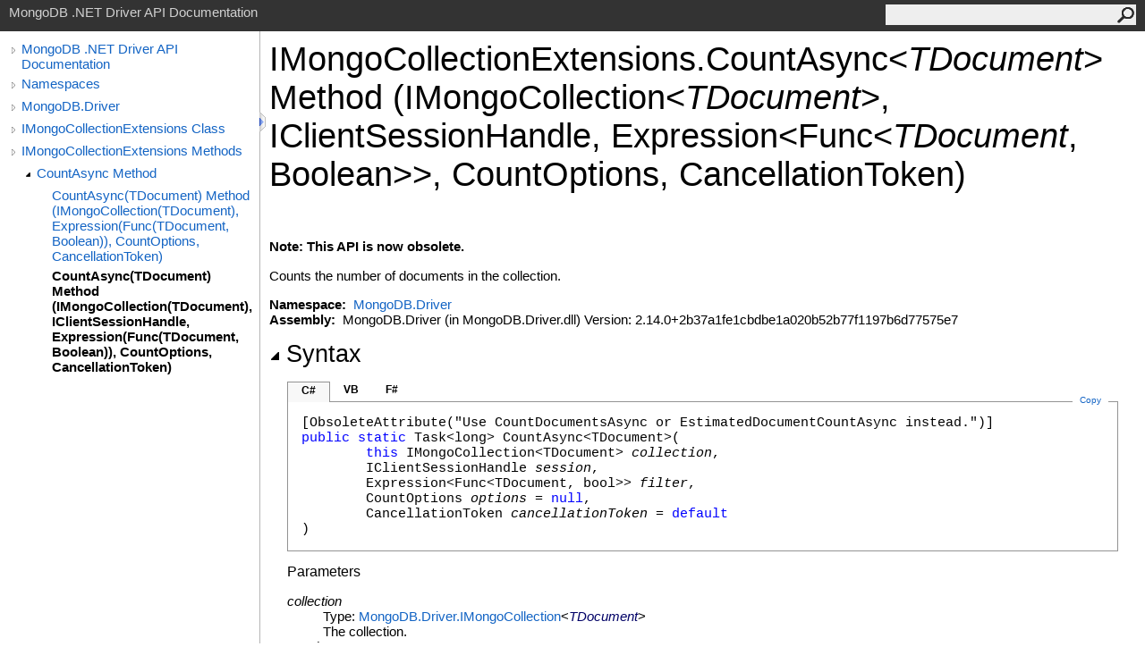

--- FILE ---
content_type: text/html; charset=utf-8
request_url: https://mongodb.github.io/mongo-csharp-driver/2.14/apidocs/html/M_MongoDB_Driver_IMongoCollectionExtensions_CountAsync__1.htm
body_size: 3713
content:
<html><head><meta http-equiv="X-UA-Compatible" content="IE=edge" /><link rel="shortcut icon" href="../icons/favicon.ico" /><link rel="stylesheet" type="text/css" href="../styles/branding.css" /><link rel="stylesheet" type="text/css" href="../styles/branding-en-US.css" /><script type="text/javascript" src="../scripts/branding.js"> </script><meta http-equiv="Content-Type" content="text/html; charset=UTF-8" /><title>IMongoCollectionExtensions.CountAsync(TDocument) Method (IMongoCollection(TDocument), IClientSessionHandle, Expression(Func(TDocument, Boolean)), CountOptions, CancellationToken)</title><meta name="Language" content="en-us" /><meta name="Microsoft.Help.Id" content="M:MongoDB.Driver.IMongoCollectionExtensions.CountAsync``1(MongoDB.Driver.IMongoCollection{``0},MongoDB.Driver.IClientSessionHandle,System.Linq.Expressions.Expression{System.Func{``0,System.Boolean}},MongoDB.Driver.CountOptions,System.Threading.CancellationToken)" /><meta name="Description" content="Counts the number of documents in the collection." /><meta name="Microsoft.Help.ContentType" content="Reference" /><meta name="BrandingAware" content="true" /><meta name="container" content="MongoDB.Driver" /><meta name="file" content="M_MongoDB_Driver_IMongoCollectionExtensions_CountAsync__1" /><meta name="guid" content="M_MongoDB_Driver_IMongoCollectionExtensions_CountAsync__1" /><link rel="stylesheet" type="text/css" href="../styles/branding-Website.css" /><script type="text/javascript" src="../scripts/jquery-3.5.1.min.js"></script><script type="text/javascript" src="../scripts/branding-Website.js"></script><script type="text/javascript" src="../scripts/clipboard.min.js"></script></head><body onload="OnLoad('cs')"><input type="hidden" id="userDataCache" class="userDataStyle" /><div class="pageHeader" id="PageHeader">MongoDB .NET Driver API Documentation<form id="SearchForm" method="get" action="#" onsubmit="javascript:TransferToSearchPage(); return false;"><input id="SearchTextBox" type="text" maxlength="200" /><button id="SearchButton" type="submit"></button></form></div><div class="pageBody"><div class="leftNav" id="leftNav"><div id="tocNav"><div class="toclevel0" data-toclevel="0"><a class="tocCollapsed" onclick="javascript: Toggle(this);" href="#!" /><a data-tochassubtree="true" href="../html/R_Project_CSharpDriverDocs.htm" title="MongoDB .NET Driver API Documentation" tocid="roottoc">MongoDB .NET Driver API Documentation</a></div><div class="toclevel0" data-toclevel="0"><a class="tocCollapsed" onclick="javascript: Toggle(this);" href="#!" /><a data-tochassubtree="true" href="../html/R_Project_CSharpDriverDocs.htm" title="Namespaces" tocid="R_Project_CSharpDriverDocs">Namespaces</a></div><div class="toclevel0" data-toclevel="0"><a class="tocCollapsed" onclick="javascript: Toggle(this);" href="#!" /><a data-tochassubtree="true" href="../html/N_MongoDB_Driver.htm" title="MongoDB.Driver" tocid="N_MongoDB_Driver">MongoDB.Driver</a></div><div class="toclevel0" data-toclevel="0"><a class="tocCollapsed" onclick="javascript: Toggle(this);" href="#!" /><a data-tochassubtree="true" href="../html/T_MongoDB_Driver_IMongoCollectionExtensions.htm" title="IMongoCollectionExtensions Class" tocid="T_MongoDB_Driver_IMongoCollectionExtensions">IMongoCollectionExtensions Class</a></div><div class="toclevel0" data-toclevel="0"><a class="tocCollapsed" onclick="javascript: Toggle(this);" href="#!" /><a data-tochassubtree="true" href="../html/Methods_T_MongoDB_Driver_IMongoCollectionExtensions.htm" title="IMongoCollectionExtensions Methods" tocid="Methods_T_MongoDB_Driver_IMongoCollectionExtensions">IMongoCollectionExtensions Methods</a></div><div class="toclevel1" data-toclevel="1" data-childrenloaded="true"><a class="tocExpanded" onclick="javascript: Toggle(this);" href="#!" /><a data-tochassubtree="true" href="../html/Overload_MongoDB_Driver_IMongoCollectionExtensions_CountAsync.htm" title="CountAsync Method " tocid="Overload_MongoDB_Driver_IMongoCollectionExtensions_CountAsync">CountAsync Method </a></div><div class="toclevel2" data-toclevel="2"><a data-tochassubtree="false" href="../html/M_MongoDB_Driver_IMongoCollectionExtensions_CountAsync__1_1.htm" title="CountAsync(TDocument) Method (IMongoCollection(TDocument), Expression(Func(TDocument, Boolean)), CountOptions, CancellationToken)" tocid="M_MongoDB_Driver_IMongoCollectionExtensions_CountAsync__1_1">CountAsync(TDocument) Method (IMongoCollection(TDocument), Expression(Func(TDocument, Boolean)), CountOptions, CancellationToken)</a></div><div class="toclevel2 current" data-toclevel="2"><a data-tochassubtree="false" href="../html/M_MongoDB_Driver_IMongoCollectionExtensions_CountAsync__1.htm" title="CountAsync(TDocument) Method (IMongoCollection(TDocument), IClientSessionHandle, Expression(Func(TDocument, Boolean)), CountOptions, CancellationToken)" tocid="M_MongoDB_Driver_IMongoCollectionExtensions_CountAsync__1">CountAsync(TDocument) Method (IMongoCollection(TDocument), IClientSessionHandle, Expression(Func(TDocument, Boolean)), CountOptions, CancellationToken)</a></div></div><div id="tocResizableEW" onmousedown="OnMouseDown(event);"></div><div id="TocResize" class="tocResize"><img id="ResizeImageIncrease" src="../icons/TocOpen.gif" onclick="OnIncreaseToc()" alt="Click or drag to resize" title="Click or drag to resize" /><img id="ResizeImageReset" src="../icons/TocClose.gif" style="display:none" onclick="OnResetToc()" alt="Click or drag to resize" title="Click or drag to resize" /></div></div><div class="topicContent" id="TopicContent"><table class="titleTable"><tr><td class="titleColumn"><h1>IMongoCollectionExtensions<span id="LSTB2D6FFE9_0"></span><script type="text/javascript">AddLanguageSpecificTextSet("LSTB2D6FFE9_0?cpp=::|nu=.");</script>CountAsync<span id="LSTB2D6FFE9_1"></span><script type="text/javascript">AddLanguageSpecificTextSet("LSTB2D6FFE9_1?cs=&lt;|vb=(Of |cpp=&lt;|fs=&lt;'|nu=(");</script><span class="typeparameter">TDocument</span><span id="LSTB2D6FFE9_2"></span><script type="text/javascript">AddLanguageSpecificTextSet("LSTB2D6FFE9_2?cs=&gt;|vb=)|cpp=&gt;|fs=&gt;|nu=)");</script> Method (IMongoCollection<span id="LSTB2D6FFE9_3"></span><script type="text/javascript">AddLanguageSpecificTextSet("LSTB2D6FFE9_3?cs=&lt;|vb=(Of |cpp=&lt;|fs=&lt;'|nu=(");</script><span class="typeparameter">TDocument</span><span id="LSTB2D6FFE9_4"></span><script type="text/javascript">AddLanguageSpecificTextSet("LSTB2D6FFE9_4?cs=&gt;|vb=)|cpp=&gt;|fs=&gt;|nu=)");</script>, IClientSessionHandle, Expression<span id="LSTB2D6FFE9_5"></span><script type="text/javascript">AddLanguageSpecificTextSet("LSTB2D6FFE9_5?cs=&lt;|vb=(Of |cpp=&lt;|fs=&lt;'|nu=(");</script>Func<span id="LSTB2D6FFE9_6"></span><script type="text/javascript">AddLanguageSpecificTextSet("LSTB2D6FFE9_6?cs=&lt;|vb=(Of |cpp=&lt;|fs=&lt;'|nu=(");</script><span class="typeparameter">TDocument</span>, Boolean<span id="LSTB2D6FFE9_7"></span><script type="text/javascript">AddLanguageSpecificTextSet("LSTB2D6FFE9_7?cs=&gt;|vb=)|cpp=&gt;|fs=&gt;|nu=)");</script><span id="LSTB2D6FFE9_8"></span><script type="text/javascript">AddLanguageSpecificTextSet("LSTB2D6FFE9_8?cs=&gt;|vb=)|cpp=&gt;|fs=&gt;|nu=)");</script>, CountOptions, CancellationToken)</h1></td></tr></table><span class="introStyle"></span> <p><strong>Note: This API is now obsolete.</strong></p><div class="summary">
            Counts the number of documents in the collection.
            </div><p> </p>
    <strong>Namespace:</strong> 
   <a href="N_MongoDB_Driver.htm">MongoDB.Driver</a><br />
    <strong>Assembly:</strong>
   MongoDB.Driver (in MongoDB.Driver.dll) Version: 2.14.0+2b37a1fe1cbdbe1a020b52b77f1197b6d77575e7<div class="collapsibleAreaRegion"><span class="collapsibleRegionTitle" onclick="SectionExpandCollapse('ID1RB')" onkeypress="SectionExpandCollapse_CheckKey('ID1RB', event)" tabindex="0"><img id="ID1RBToggle" class="collapseToggle" src="../icons/SectionExpanded.png" />Syntax</span></div><div id="ID1RBSection" class="collapsibleSection"><div class="codeSnippetContainer"><div class="codeSnippetContainerTabs"><div id="ID0ECCA_tab1" class="codeSnippetContainerTab"><a href="#" onclick="javascript:ChangeTab('ID0ECCA','cs','1','3');return false;">C#</a></div><div id="ID0ECCA_tab2" class="codeSnippetContainerTab"><a href="#" onclick="javascript:ChangeTab('ID0ECCA','vb','2','3');return false;">VB</a></div><div id="ID0ECCA_tab3" class="codeSnippetContainerTab"><a href="#" onclick="javascript:ChangeTab('ID0ECCA','fs','3','3');return false;">F#</a></div></div><div class="codeSnippetContainerCodeContainer"><div class="codeSnippetToolBar"><div class="codeSnippetToolBarText"><a id="ID0ECCA_copyCode" href="#" class="copyCodeSnippet" onclick="javascript:CopyToClipboard('ID0ECCA');return false;" title="Copy">Copy</a></div></div><div id="ID0ECCA_code_Div1" class="codeSnippetContainerCode" style="display: block"><pre xml:space="preserve">[<span class="identifier">ObsoleteAttribute</span>("Use CountDocumentsAsync or EstimatedDocumentCountAsync instead.")]
<span class="keyword">public</span> <span class="keyword">static</span> <span class="identifier">Task</span>&lt;<span class="identifier">long</span>&gt; <span class="identifier">CountAsync</span>&lt;TDocument&gt;(
	<span class="keyword">this</span> <span class="identifier">IMongoCollection</span>&lt;TDocument&gt; <span class="parameter">collection</span>,
	<span class="identifier">IClientSessionHandle</span> <span class="parameter">session</span>,
	<span class="identifier">Expression</span>&lt;<span class="identifier">Func</span>&lt;TDocument, <span class="identifier">bool</span>&gt;&gt; <span class="parameter">filter</span>,
	<span class="identifier">CountOptions</span> <span class="parameter">options</span> = <span class="keyword">null</span>,
	<span class="identifier">CancellationToken</span> <span class="parameter">cancellationToken</span> = <span class="keyword">default</span>
)
</pre></div><div id="ID0ECCA_code_Div2" class="codeSnippetContainerCode" style="display: none"><pre xml:space="preserve">&lt;<span class="identifier">ExtensionAttribute</span>&gt;
&lt;<span class="identifier">ObsoleteAttribute</span>("Use CountDocumentsAsync or EstimatedDocumentCountAsync instead.")&gt;
<span class="keyword">Public</span> <span class="keyword">Shared</span> <span class="keyword">Function</span> <span class="identifier">CountAsync</span>(<span class="keyword">Of</span> TDocument) ( 
	<span class="parameter">collection</span> <span class="keyword">As</span> <span class="identifier">IMongoCollection</span>(<span class="keyword">Of</span> TDocument),
	<span class="parameter">session</span> <span class="keyword">As</span> <span class="identifier">IClientSessionHandle</span>,
	<span class="parameter">filter</span> <span class="keyword">As</span> <span class="identifier">Expression</span>(<span class="keyword">Of</span> <span class="identifier">Func</span>(<span class="keyword">Of</span> TDocument, <span class="identifier">Boolean</span>)),
	Optional <span class="parameter">options</span> <span class="keyword">As</span> <span class="identifier">CountOptions</span> = <span class="keyword">Nothing</span>,
	Optional <span class="parameter">cancellationToken</span> <span class="keyword">As</span> <span class="identifier">CancellationToken</span> = <span class="keyword">Nothing</span>
) <span class="keyword">As</span> <span class="identifier">Task</span>(<span class="keyword">Of</span> <span class="identifier">Long</span>)</pre></div><div id="ID0ECCA_code_Div3" class="codeSnippetContainerCode" style="display: none"><pre xml:space="preserve">[&lt;<span class="identifier">ExtensionAttribute</span>&gt;]
[&lt;<span class="identifier">ObsoleteAttribute</span>("Use CountDocumentsAsync or EstimatedDocumentCountAsync instead.")&gt;]
<span class="keyword">static</span> <span class="keyword">member</span> <span class="identifier">CountAsync</span> : 
        <span class="parameter">collection</span> : <span class="identifier">IMongoCollection</span>&lt;'TDocument&gt; * 
        <span class="parameter">session</span> : <span class="identifier">IClientSessionHandle</span> * 
        <span class="parameter">filter</span> : <span class="identifier">Expression</span>&lt;<span class="identifier">Func</span>&lt;'TDocument, <span class="identifier">bool</span>&gt;&gt; * 
        ?<span class="parameter">options</span> : <span class="identifier">CountOptions</span> * 
        ?<span class="parameter">cancellationToken</span> : <span class="identifier">CancellationToken</span> 
(* Defaults:
        <span class="keyword">let </span><span class="identifier">_</span><span class="identifier">options</span> = defaultArg <span class="identifier">options</span> <span class="keyword">null</span>
        <span class="keyword">let </span><span class="identifier">_</span><span class="identifier">cancellationToken</span> = defaultArg <span class="identifier">cancellationToken</span> new <span class="identifier">CancellationToken</span>()
*)
<span class="keyword">-&gt;</span> <span class="identifier">Task</span>&lt;<span class="identifier">int64</span>&gt; 
</pre></div></div></div><script type="text/javascript">AddLanguageTabSet("ID0ECCA");</script><h4 class="subHeading">Parameters</h4><dl><dt><span class="parameter">collection</span></dt><dd>Type: <a href="T_MongoDB_Driver_IMongoCollection_1.htm">MongoDB.Driver<span id="LSTB2D6FFE9_9"></span><script type="text/javascript">AddLanguageSpecificTextSet("LSTB2D6FFE9_9?cs=.|vb=.|cpp=::|nu=.|fs=.");</script>IMongoCollection</a><span id="LSTB2D6FFE9_10"></span><script type="text/javascript">AddLanguageSpecificTextSet("LSTB2D6FFE9_10?cs=&lt;|vb=(Of |cpp=&lt;|fs=&lt;'|nu=(");</script><span class="selflink"><span class="typeparameter">TDocument</span></span><span id="LSTB2D6FFE9_11"></span><script type="text/javascript">AddLanguageSpecificTextSet("LSTB2D6FFE9_11?cs=&gt;|vb=)|cpp=&gt;|fs=&gt;|nu=)");</script><br />The collection.</dd><dt><span class="parameter">session</span></dt><dd>Type: <a href="T_MongoDB_Driver_IClientSessionHandle.htm">MongoDB.Driver<span id="LSTB2D6FFE9_12"></span><script type="text/javascript">AddLanguageSpecificTextSet("LSTB2D6FFE9_12?cs=.|vb=.|cpp=::|nu=.|fs=.");</script>IClientSessionHandle</a><br />The session.</dd><dt><span class="parameter">filter</span></dt><dd>Type: <a href="https://docs.microsoft.com/dotnet/api/system.linq.expressions.expression-1" target="_blank" rel="noopener noreferrer">System.Linq.Expressions<span id="LSTB2D6FFE9_13"></span><script type="text/javascript">AddLanguageSpecificTextSet("LSTB2D6FFE9_13?cs=.|vb=.|cpp=::|nu=.|fs=.");</script>Expression</a><span id="LSTB2D6FFE9_14"></span><script type="text/javascript">AddLanguageSpecificTextSet("LSTB2D6FFE9_14?cs=&lt;|vb=(Of |cpp=&lt;|fs=&lt;'|nu=(");</script><a href="https://docs.microsoft.com/dotnet/api/system.func-2" target="_blank" rel="noopener noreferrer">Func</a><span id="LSTB2D6FFE9_15"></span><script type="text/javascript">AddLanguageSpecificTextSet("LSTB2D6FFE9_15?cs=&lt;|vb=(Of |cpp=&lt;|fs=&lt;'|nu=(");</script><span class="selflink"><span class="typeparameter">TDocument</span></span>, <a href="https://docs.microsoft.com/dotnet/api/system.boolean" target="_blank" rel="noopener noreferrer">Boolean</a><span id="LSTB2D6FFE9_16"></span><script type="text/javascript">AddLanguageSpecificTextSet("LSTB2D6FFE9_16?cs=&gt;|vb=)|cpp=&gt;|fs=&gt;|nu=)");</script><span id="LSTB2D6FFE9_17"></span><script type="text/javascript">AddLanguageSpecificTextSet("LSTB2D6FFE9_17?cs=&gt;|vb=)|cpp=&gt;|fs=&gt;|nu=)");</script><br />The filter.</dd><dt><span class="parameter">options</span> (Optional)</dt><dd>Type: <a href="T_MongoDB_Driver_CountOptions.htm">MongoDB.Driver<span id="LSTB2D6FFE9_18"></span><script type="text/javascript">AddLanguageSpecificTextSet("LSTB2D6FFE9_18?cs=.|vb=.|cpp=::|nu=.|fs=.");</script>CountOptions</a><br />The options.</dd><dt><span class="parameter">cancellationToken</span> (Optional)</dt><dd>Type: <a href="https://docs.microsoft.com/dotnet/api/system.threading.cancellationtoken" target="_blank" rel="noopener noreferrer">System.Threading<span id="LSTB2D6FFE9_19"></span><script type="text/javascript">AddLanguageSpecificTextSet("LSTB2D6FFE9_19?cs=.|vb=.|cpp=::|nu=.|fs=.");</script>CancellationToken</a><br />The cancellation token.</dd></dl><h4 class="subHeading">Type Parameters</h4><dl><dt><span class="parameter">TDocument</span></dt><dd>The type of the document.</dd></dl><h4 class="subHeading">Return Value</h4>Type: <a href="https://docs.microsoft.com/dotnet/api/system.threading.tasks.task-1" target="_blank" rel="noopener noreferrer">Task</a><span id="LSTB2D6FFE9_20"></span><script type="text/javascript">AddLanguageSpecificTextSet("LSTB2D6FFE9_20?cs=&lt;|vb=(Of |cpp=&lt;|fs=&lt;'|nu=(");</script><a href="https://docs.microsoft.com/dotnet/api/system.int64" target="_blank" rel="noopener noreferrer">Int64</a><span id="LSTB2D6FFE9_21"></span><script type="text/javascript">AddLanguageSpecificTextSet("LSTB2D6FFE9_21?cs=&gt;|vb=)|cpp=&gt;|fs=&gt;|nu=)");</script><br />
            The number of documents in the collection.
            <h4 class="subHeading">Usage Note</h4>In Visual Basic and C#, you can call this method as an instance method on any object of type <a href="T_MongoDB_Driver_IMongoCollection_1.htm">IMongoCollection</a><span id="LSTB2D6FFE9_22"></span><script type="text/javascript">AddLanguageSpecificTextSet("LSTB2D6FFE9_22?cs=&lt;|vb=(Of |cpp=&lt;|fs=&lt;'|nu=(");</script><span class="selflink"><span class="typeparameter">TDocument</span></span><span id="LSTB2D6FFE9_23"></span><script type="text/javascript">AddLanguageSpecificTextSet("LSTB2D6FFE9_23?cs=&gt;|vb=)|cpp=&gt;|fs=&gt;|nu=)");</script>. When you use instance method syntax to call this method, omit the first parameter. For more information, see <a href="https://docs.microsoft.com/dotnet/visual-basic/programming-guide/language-features/procedures/extension-methods" target="_blank" rel="noopener noreferrer">Extension Methods (Visual Basic)</a> or <a href="https://docs.microsoft.com/dotnet/csharp/programming-guide/classes-and-structs/extension-methods" target="_blank" rel="noopener noreferrer">Extension Methods (C# Programming Guide)</a>.</div><div class="collapsibleAreaRegion" id="seeAlsoSection"><span class="collapsibleRegionTitle" onclick="SectionExpandCollapse('ID2RB')" onkeypress="SectionExpandCollapse_CheckKey('ID2RB', event)" tabindex="0"><img id="ID2RBToggle" class="collapseToggle" src="../icons/SectionExpanded.png" />See Also</span></div><div id="ID2RBSection" class="collapsibleSection"><h4 class="subHeading">Reference</h4><div class="seeAlsoStyle"><a href="T_MongoDB_Driver_IMongoCollectionExtensions.htm">IMongoCollectionExtensions Class</a></div><div class="seeAlsoStyle"><a href="Overload_MongoDB_Driver_IMongoCollectionExtensions_CountAsync.htm">CountAsync Overload</a></div><div class="seeAlsoStyle"><a href="N_MongoDB_Driver.htm">MongoDB.Driver Namespace</a></div></div></div></div><div id="pageFooter" class="pageFooter"><p>Copyright © 2010–present MongoDB Inc.</p><div class="feedbackLink">Send comments on this topic to
        <a id="HT_MailLink" href="mailto:dotnet-driver%40mongodb.com?Subject=MongoDB%20.NET%20Driver%20API%20Documentation">MongoDB</a></div>
        <script type="text/javascript">
        var HT_mailLink = document.getElementById("HT_MailLink");
        var HT_mailLinkText = HT_mailLink.innerHTML;
        HT_mailLink.href += ": " + document.title + "\u0026body=" + encodeURIComponent("Your feedback is used to improve the documentation and the product. Your e-mail address will not be used for any other purpose and is disposed of after the issue you report is resolved. While working to resolve the issue that you report, you may be contacted via e-mail to get further details or clarification on the feedback you sent. After the issue you report has been addressed, you may receive an e-mail to let you know that your feedback has been addressed.");
        HT_mailLink.innerHTML = HT_mailLinkText;
        </script> </div></body></html>